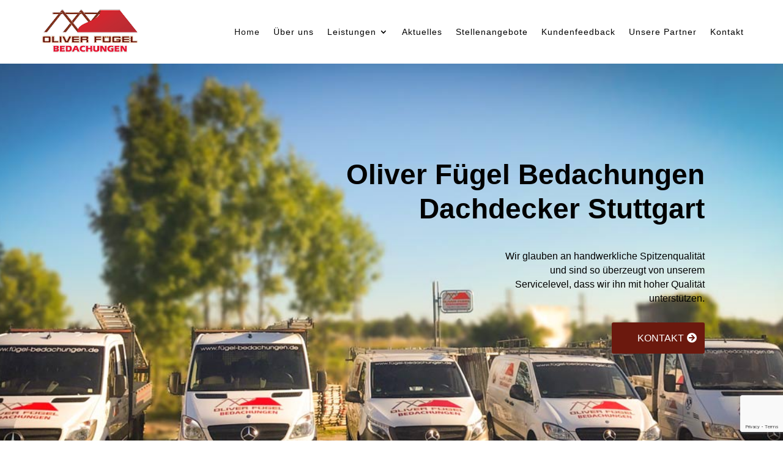

--- FILE ---
content_type: text/html; charset=utf-8
request_url: https://www.google.com/recaptcha/api2/anchor?ar=1&k=6LcnBMYUAAAAAFaDPMOOi0PE5Z1EJeZfOEskXgFb&co=aHR0cHM6Ly9mdWVnZWwtYmVkYWNodW5nZW4uZGU6NDQz&hl=en&v=PoyoqOPhxBO7pBk68S4YbpHZ&size=invisible&anchor-ms=20000&execute-ms=30000&cb=z6tzd8ua9ck8
body_size: 48766
content:
<!DOCTYPE HTML><html dir="ltr" lang="en"><head><meta http-equiv="Content-Type" content="text/html; charset=UTF-8">
<meta http-equiv="X-UA-Compatible" content="IE=edge">
<title>reCAPTCHA</title>
<style type="text/css">
/* cyrillic-ext */
@font-face {
  font-family: 'Roboto';
  font-style: normal;
  font-weight: 400;
  font-stretch: 100%;
  src: url(//fonts.gstatic.com/s/roboto/v48/KFO7CnqEu92Fr1ME7kSn66aGLdTylUAMa3GUBHMdazTgWw.woff2) format('woff2');
  unicode-range: U+0460-052F, U+1C80-1C8A, U+20B4, U+2DE0-2DFF, U+A640-A69F, U+FE2E-FE2F;
}
/* cyrillic */
@font-face {
  font-family: 'Roboto';
  font-style: normal;
  font-weight: 400;
  font-stretch: 100%;
  src: url(//fonts.gstatic.com/s/roboto/v48/KFO7CnqEu92Fr1ME7kSn66aGLdTylUAMa3iUBHMdazTgWw.woff2) format('woff2');
  unicode-range: U+0301, U+0400-045F, U+0490-0491, U+04B0-04B1, U+2116;
}
/* greek-ext */
@font-face {
  font-family: 'Roboto';
  font-style: normal;
  font-weight: 400;
  font-stretch: 100%;
  src: url(//fonts.gstatic.com/s/roboto/v48/KFO7CnqEu92Fr1ME7kSn66aGLdTylUAMa3CUBHMdazTgWw.woff2) format('woff2');
  unicode-range: U+1F00-1FFF;
}
/* greek */
@font-face {
  font-family: 'Roboto';
  font-style: normal;
  font-weight: 400;
  font-stretch: 100%;
  src: url(//fonts.gstatic.com/s/roboto/v48/KFO7CnqEu92Fr1ME7kSn66aGLdTylUAMa3-UBHMdazTgWw.woff2) format('woff2');
  unicode-range: U+0370-0377, U+037A-037F, U+0384-038A, U+038C, U+038E-03A1, U+03A3-03FF;
}
/* math */
@font-face {
  font-family: 'Roboto';
  font-style: normal;
  font-weight: 400;
  font-stretch: 100%;
  src: url(//fonts.gstatic.com/s/roboto/v48/KFO7CnqEu92Fr1ME7kSn66aGLdTylUAMawCUBHMdazTgWw.woff2) format('woff2');
  unicode-range: U+0302-0303, U+0305, U+0307-0308, U+0310, U+0312, U+0315, U+031A, U+0326-0327, U+032C, U+032F-0330, U+0332-0333, U+0338, U+033A, U+0346, U+034D, U+0391-03A1, U+03A3-03A9, U+03B1-03C9, U+03D1, U+03D5-03D6, U+03F0-03F1, U+03F4-03F5, U+2016-2017, U+2034-2038, U+203C, U+2040, U+2043, U+2047, U+2050, U+2057, U+205F, U+2070-2071, U+2074-208E, U+2090-209C, U+20D0-20DC, U+20E1, U+20E5-20EF, U+2100-2112, U+2114-2115, U+2117-2121, U+2123-214F, U+2190, U+2192, U+2194-21AE, U+21B0-21E5, U+21F1-21F2, U+21F4-2211, U+2213-2214, U+2216-22FF, U+2308-230B, U+2310, U+2319, U+231C-2321, U+2336-237A, U+237C, U+2395, U+239B-23B7, U+23D0, U+23DC-23E1, U+2474-2475, U+25AF, U+25B3, U+25B7, U+25BD, U+25C1, U+25CA, U+25CC, U+25FB, U+266D-266F, U+27C0-27FF, U+2900-2AFF, U+2B0E-2B11, U+2B30-2B4C, U+2BFE, U+3030, U+FF5B, U+FF5D, U+1D400-1D7FF, U+1EE00-1EEFF;
}
/* symbols */
@font-face {
  font-family: 'Roboto';
  font-style: normal;
  font-weight: 400;
  font-stretch: 100%;
  src: url(//fonts.gstatic.com/s/roboto/v48/KFO7CnqEu92Fr1ME7kSn66aGLdTylUAMaxKUBHMdazTgWw.woff2) format('woff2');
  unicode-range: U+0001-000C, U+000E-001F, U+007F-009F, U+20DD-20E0, U+20E2-20E4, U+2150-218F, U+2190, U+2192, U+2194-2199, U+21AF, U+21E6-21F0, U+21F3, U+2218-2219, U+2299, U+22C4-22C6, U+2300-243F, U+2440-244A, U+2460-24FF, U+25A0-27BF, U+2800-28FF, U+2921-2922, U+2981, U+29BF, U+29EB, U+2B00-2BFF, U+4DC0-4DFF, U+FFF9-FFFB, U+10140-1018E, U+10190-1019C, U+101A0, U+101D0-101FD, U+102E0-102FB, U+10E60-10E7E, U+1D2C0-1D2D3, U+1D2E0-1D37F, U+1F000-1F0FF, U+1F100-1F1AD, U+1F1E6-1F1FF, U+1F30D-1F30F, U+1F315, U+1F31C, U+1F31E, U+1F320-1F32C, U+1F336, U+1F378, U+1F37D, U+1F382, U+1F393-1F39F, U+1F3A7-1F3A8, U+1F3AC-1F3AF, U+1F3C2, U+1F3C4-1F3C6, U+1F3CA-1F3CE, U+1F3D4-1F3E0, U+1F3ED, U+1F3F1-1F3F3, U+1F3F5-1F3F7, U+1F408, U+1F415, U+1F41F, U+1F426, U+1F43F, U+1F441-1F442, U+1F444, U+1F446-1F449, U+1F44C-1F44E, U+1F453, U+1F46A, U+1F47D, U+1F4A3, U+1F4B0, U+1F4B3, U+1F4B9, U+1F4BB, U+1F4BF, U+1F4C8-1F4CB, U+1F4D6, U+1F4DA, U+1F4DF, U+1F4E3-1F4E6, U+1F4EA-1F4ED, U+1F4F7, U+1F4F9-1F4FB, U+1F4FD-1F4FE, U+1F503, U+1F507-1F50B, U+1F50D, U+1F512-1F513, U+1F53E-1F54A, U+1F54F-1F5FA, U+1F610, U+1F650-1F67F, U+1F687, U+1F68D, U+1F691, U+1F694, U+1F698, U+1F6AD, U+1F6B2, U+1F6B9-1F6BA, U+1F6BC, U+1F6C6-1F6CF, U+1F6D3-1F6D7, U+1F6E0-1F6EA, U+1F6F0-1F6F3, U+1F6F7-1F6FC, U+1F700-1F7FF, U+1F800-1F80B, U+1F810-1F847, U+1F850-1F859, U+1F860-1F887, U+1F890-1F8AD, U+1F8B0-1F8BB, U+1F8C0-1F8C1, U+1F900-1F90B, U+1F93B, U+1F946, U+1F984, U+1F996, U+1F9E9, U+1FA00-1FA6F, U+1FA70-1FA7C, U+1FA80-1FA89, U+1FA8F-1FAC6, U+1FACE-1FADC, U+1FADF-1FAE9, U+1FAF0-1FAF8, U+1FB00-1FBFF;
}
/* vietnamese */
@font-face {
  font-family: 'Roboto';
  font-style: normal;
  font-weight: 400;
  font-stretch: 100%;
  src: url(//fonts.gstatic.com/s/roboto/v48/KFO7CnqEu92Fr1ME7kSn66aGLdTylUAMa3OUBHMdazTgWw.woff2) format('woff2');
  unicode-range: U+0102-0103, U+0110-0111, U+0128-0129, U+0168-0169, U+01A0-01A1, U+01AF-01B0, U+0300-0301, U+0303-0304, U+0308-0309, U+0323, U+0329, U+1EA0-1EF9, U+20AB;
}
/* latin-ext */
@font-face {
  font-family: 'Roboto';
  font-style: normal;
  font-weight: 400;
  font-stretch: 100%;
  src: url(//fonts.gstatic.com/s/roboto/v48/KFO7CnqEu92Fr1ME7kSn66aGLdTylUAMa3KUBHMdazTgWw.woff2) format('woff2');
  unicode-range: U+0100-02BA, U+02BD-02C5, U+02C7-02CC, U+02CE-02D7, U+02DD-02FF, U+0304, U+0308, U+0329, U+1D00-1DBF, U+1E00-1E9F, U+1EF2-1EFF, U+2020, U+20A0-20AB, U+20AD-20C0, U+2113, U+2C60-2C7F, U+A720-A7FF;
}
/* latin */
@font-face {
  font-family: 'Roboto';
  font-style: normal;
  font-weight: 400;
  font-stretch: 100%;
  src: url(//fonts.gstatic.com/s/roboto/v48/KFO7CnqEu92Fr1ME7kSn66aGLdTylUAMa3yUBHMdazQ.woff2) format('woff2');
  unicode-range: U+0000-00FF, U+0131, U+0152-0153, U+02BB-02BC, U+02C6, U+02DA, U+02DC, U+0304, U+0308, U+0329, U+2000-206F, U+20AC, U+2122, U+2191, U+2193, U+2212, U+2215, U+FEFF, U+FFFD;
}
/* cyrillic-ext */
@font-face {
  font-family: 'Roboto';
  font-style: normal;
  font-weight: 500;
  font-stretch: 100%;
  src: url(//fonts.gstatic.com/s/roboto/v48/KFO7CnqEu92Fr1ME7kSn66aGLdTylUAMa3GUBHMdazTgWw.woff2) format('woff2');
  unicode-range: U+0460-052F, U+1C80-1C8A, U+20B4, U+2DE0-2DFF, U+A640-A69F, U+FE2E-FE2F;
}
/* cyrillic */
@font-face {
  font-family: 'Roboto';
  font-style: normal;
  font-weight: 500;
  font-stretch: 100%;
  src: url(//fonts.gstatic.com/s/roboto/v48/KFO7CnqEu92Fr1ME7kSn66aGLdTylUAMa3iUBHMdazTgWw.woff2) format('woff2');
  unicode-range: U+0301, U+0400-045F, U+0490-0491, U+04B0-04B1, U+2116;
}
/* greek-ext */
@font-face {
  font-family: 'Roboto';
  font-style: normal;
  font-weight: 500;
  font-stretch: 100%;
  src: url(//fonts.gstatic.com/s/roboto/v48/KFO7CnqEu92Fr1ME7kSn66aGLdTylUAMa3CUBHMdazTgWw.woff2) format('woff2');
  unicode-range: U+1F00-1FFF;
}
/* greek */
@font-face {
  font-family: 'Roboto';
  font-style: normal;
  font-weight: 500;
  font-stretch: 100%;
  src: url(//fonts.gstatic.com/s/roboto/v48/KFO7CnqEu92Fr1ME7kSn66aGLdTylUAMa3-UBHMdazTgWw.woff2) format('woff2');
  unicode-range: U+0370-0377, U+037A-037F, U+0384-038A, U+038C, U+038E-03A1, U+03A3-03FF;
}
/* math */
@font-face {
  font-family: 'Roboto';
  font-style: normal;
  font-weight: 500;
  font-stretch: 100%;
  src: url(//fonts.gstatic.com/s/roboto/v48/KFO7CnqEu92Fr1ME7kSn66aGLdTylUAMawCUBHMdazTgWw.woff2) format('woff2');
  unicode-range: U+0302-0303, U+0305, U+0307-0308, U+0310, U+0312, U+0315, U+031A, U+0326-0327, U+032C, U+032F-0330, U+0332-0333, U+0338, U+033A, U+0346, U+034D, U+0391-03A1, U+03A3-03A9, U+03B1-03C9, U+03D1, U+03D5-03D6, U+03F0-03F1, U+03F4-03F5, U+2016-2017, U+2034-2038, U+203C, U+2040, U+2043, U+2047, U+2050, U+2057, U+205F, U+2070-2071, U+2074-208E, U+2090-209C, U+20D0-20DC, U+20E1, U+20E5-20EF, U+2100-2112, U+2114-2115, U+2117-2121, U+2123-214F, U+2190, U+2192, U+2194-21AE, U+21B0-21E5, U+21F1-21F2, U+21F4-2211, U+2213-2214, U+2216-22FF, U+2308-230B, U+2310, U+2319, U+231C-2321, U+2336-237A, U+237C, U+2395, U+239B-23B7, U+23D0, U+23DC-23E1, U+2474-2475, U+25AF, U+25B3, U+25B7, U+25BD, U+25C1, U+25CA, U+25CC, U+25FB, U+266D-266F, U+27C0-27FF, U+2900-2AFF, U+2B0E-2B11, U+2B30-2B4C, U+2BFE, U+3030, U+FF5B, U+FF5D, U+1D400-1D7FF, U+1EE00-1EEFF;
}
/* symbols */
@font-face {
  font-family: 'Roboto';
  font-style: normal;
  font-weight: 500;
  font-stretch: 100%;
  src: url(//fonts.gstatic.com/s/roboto/v48/KFO7CnqEu92Fr1ME7kSn66aGLdTylUAMaxKUBHMdazTgWw.woff2) format('woff2');
  unicode-range: U+0001-000C, U+000E-001F, U+007F-009F, U+20DD-20E0, U+20E2-20E4, U+2150-218F, U+2190, U+2192, U+2194-2199, U+21AF, U+21E6-21F0, U+21F3, U+2218-2219, U+2299, U+22C4-22C6, U+2300-243F, U+2440-244A, U+2460-24FF, U+25A0-27BF, U+2800-28FF, U+2921-2922, U+2981, U+29BF, U+29EB, U+2B00-2BFF, U+4DC0-4DFF, U+FFF9-FFFB, U+10140-1018E, U+10190-1019C, U+101A0, U+101D0-101FD, U+102E0-102FB, U+10E60-10E7E, U+1D2C0-1D2D3, U+1D2E0-1D37F, U+1F000-1F0FF, U+1F100-1F1AD, U+1F1E6-1F1FF, U+1F30D-1F30F, U+1F315, U+1F31C, U+1F31E, U+1F320-1F32C, U+1F336, U+1F378, U+1F37D, U+1F382, U+1F393-1F39F, U+1F3A7-1F3A8, U+1F3AC-1F3AF, U+1F3C2, U+1F3C4-1F3C6, U+1F3CA-1F3CE, U+1F3D4-1F3E0, U+1F3ED, U+1F3F1-1F3F3, U+1F3F5-1F3F7, U+1F408, U+1F415, U+1F41F, U+1F426, U+1F43F, U+1F441-1F442, U+1F444, U+1F446-1F449, U+1F44C-1F44E, U+1F453, U+1F46A, U+1F47D, U+1F4A3, U+1F4B0, U+1F4B3, U+1F4B9, U+1F4BB, U+1F4BF, U+1F4C8-1F4CB, U+1F4D6, U+1F4DA, U+1F4DF, U+1F4E3-1F4E6, U+1F4EA-1F4ED, U+1F4F7, U+1F4F9-1F4FB, U+1F4FD-1F4FE, U+1F503, U+1F507-1F50B, U+1F50D, U+1F512-1F513, U+1F53E-1F54A, U+1F54F-1F5FA, U+1F610, U+1F650-1F67F, U+1F687, U+1F68D, U+1F691, U+1F694, U+1F698, U+1F6AD, U+1F6B2, U+1F6B9-1F6BA, U+1F6BC, U+1F6C6-1F6CF, U+1F6D3-1F6D7, U+1F6E0-1F6EA, U+1F6F0-1F6F3, U+1F6F7-1F6FC, U+1F700-1F7FF, U+1F800-1F80B, U+1F810-1F847, U+1F850-1F859, U+1F860-1F887, U+1F890-1F8AD, U+1F8B0-1F8BB, U+1F8C0-1F8C1, U+1F900-1F90B, U+1F93B, U+1F946, U+1F984, U+1F996, U+1F9E9, U+1FA00-1FA6F, U+1FA70-1FA7C, U+1FA80-1FA89, U+1FA8F-1FAC6, U+1FACE-1FADC, U+1FADF-1FAE9, U+1FAF0-1FAF8, U+1FB00-1FBFF;
}
/* vietnamese */
@font-face {
  font-family: 'Roboto';
  font-style: normal;
  font-weight: 500;
  font-stretch: 100%;
  src: url(//fonts.gstatic.com/s/roboto/v48/KFO7CnqEu92Fr1ME7kSn66aGLdTylUAMa3OUBHMdazTgWw.woff2) format('woff2');
  unicode-range: U+0102-0103, U+0110-0111, U+0128-0129, U+0168-0169, U+01A0-01A1, U+01AF-01B0, U+0300-0301, U+0303-0304, U+0308-0309, U+0323, U+0329, U+1EA0-1EF9, U+20AB;
}
/* latin-ext */
@font-face {
  font-family: 'Roboto';
  font-style: normal;
  font-weight: 500;
  font-stretch: 100%;
  src: url(//fonts.gstatic.com/s/roboto/v48/KFO7CnqEu92Fr1ME7kSn66aGLdTylUAMa3KUBHMdazTgWw.woff2) format('woff2');
  unicode-range: U+0100-02BA, U+02BD-02C5, U+02C7-02CC, U+02CE-02D7, U+02DD-02FF, U+0304, U+0308, U+0329, U+1D00-1DBF, U+1E00-1E9F, U+1EF2-1EFF, U+2020, U+20A0-20AB, U+20AD-20C0, U+2113, U+2C60-2C7F, U+A720-A7FF;
}
/* latin */
@font-face {
  font-family: 'Roboto';
  font-style: normal;
  font-weight: 500;
  font-stretch: 100%;
  src: url(//fonts.gstatic.com/s/roboto/v48/KFO7CnqEu92Fr1ME7kSn66aGLdTylUAMa3yUBHMdazQ.woff2) format('woff2');
  unicode-range: U+0000-00FF, U+0131, U+0152-0153, U+02BB-02BC, U+02C6, U+02DA, U+02DC, U+0304, U+0308, U+0329, U+2000-206F, U+20AC, U+2122, U+2191, U+2193, U+2212, U+2215, U+FEFF, U+FFFD;
}
/* cyrillic-ext */
@font-face {
  font-family: 'Roboto';
  font-style: normal;
  font-weight: 900;
  font-stretch: 100%;
  src: url(//fonts.gstatic.com/s/roboto/v48/KFO7CnqEu92Fr1ME7kSn66aGLdTylUAMa3GUBHMdazTgWw.woff2) format('woff2');
  unicode-range: U+0460-052F, U+1C80-1C8A, U+20B4, U+2DE0-2DFF, U+A640-A69F, U+FE2E-FE2F;
}
/* cyrillic */
@font-face {
  font-family: 'Roboto';
  font-style: normal;
  font-weight: 900;
  font-stretch: 100%;
  src: url(//fonts.gstatic.com/s/roboto/v48/KFO7CnqEu92Fr1ME7kSn66aGLdTylUAMa3iUBHMdazTgWw.woff2) format('woff2');
  unicode-range: U+0301, U+0400-045F, U+0490-0491, U+04B0-04B1, U+2116;
}
/* greek-ext */
@font-face {
  font-family: 'Roboto';
  font-style: normal;
  font-weight: 900;
  font-stretch: 100%;
  src: url(//fonts.gstatic.com/s/roboto/v48/KFO7CnqEu92Fr1ME7kSn66aGLdTylUAMa3CUBHMdazTgWw.woff2) format('woff2');
  unicode-range: U+1F00-1FFF;
}
/* greek */
@font-face {
  font-family: 'Roboto';
  font-style: normal;
  font-weight: 900;
  font-stretch: 100%;
  src: url(//fonts.gstatic.com/s/roboto/v48/KFO7CnqEu92Fr1ME7kSn66aGLdTylUAMa3-UBHMdazTgWw.woff2) format('woff2');
  unicode-range: U+0370-0377, U+037A-037F, U+0384-038A, U+038C, U+038E-03A1, U+03A3-03FF;
}
/* math */
@font-face {
  font-family: 'Roboto';
  font-style: normal;
  font-weight: 900;
  font-stretch: 100%;
  src: url(//fonts.gstatic.com/s/roboto/v48/KFO7CnqEu92Fr1ME7kSn66aGLdTylUAMawCUBHMdazTgWw.woff2) format('woff2');
  unicode-range: U+0302-0303, U+0305, U+0307-0308, U+0310, U+0312, U+0315, U+031A, U+0326-0327, U+032C, U+032F-0330, U+0332-0333, U+0338, U+033A, U+0346, U+034D, U+0391-03A1, U+03A3-03A9, U+03B1-03C9, U+03D1, U+03D5-03D6, U+03F0-03F1, U+03F4-03F5, U+2016-2017, U+2034-2038, U+203C, U+2040, U+2043, U+2047, U+2050, U+2057, U+205F, U+2070-2071, U+2074-208E, U+2090-209C, U+20D0-20DC, U+20E1, U+20E5-20EF, U+2100-2112, U+2114-2115, U+2117-2121, U+2123-214F, U+2190, U+2192, U+2194-21AE, U+21B0-21E5, U+21F1-21F2, U+21F4-2211, U+2213-2214, U+2216-22FF, U+2308-230B, U+2310, U+2319, U+231C-2321, U+2336-237A, U+237C, U+2395, U+239B-23B7, U+23D0, U+23DC-23E1, U+2474-2475, U+25AF, U+25B3, U+25B7, U+25BD, U+25C1, U+25CA, U+25CC, U+25FB, U+266D-266F, U+27C0-27FF, U+2900-2AFF, U+2B0E-2B11, U+2B30-2B4C, U+2BFE, U+3030, U+FF5B, U+FF5D, U+1D400-1D7FF, U+1EE00-1EEFF;
}
/* symbols */
@font-face {
  font-family: 'Roboto';
  font-style: normal;
  font-weight: 900;
  font-stretch: 100%;
  src: url(//fonts.gstatic.com/s/roboto/v48/KFO7CnqEu92Fr1ME7kSn66aGLdTylUAMaxKUBHMdazTgWw.woff2) format('woff2');
  unicode-range: U+0001-000C, U+000E-001F, U+007F-009F, U+20DD-20E0, U+20E2-20E4, U+2150-218F, U+2190, U+2192, U+2194-2199, U+21AF, U+21E6-21F0, U+21F3, U+2218-2219, U+2299, U+22C4-22C6, U+2300-243F, U+2440-244A, U+2460-24FF, U+25A0-27BF, U+2800-28FF, U+2921-2922, U+2981, U+29BF, U+29EB, U+2B00-2BFF, U+4DC0-4DFF, U+FFF9-FFFB, U+10140-1018E, U+10190-1019C, U+101A0, U+101D0-101FD, U+102E0-102FB, U+10E60-10E7E, U+1D2C0-1D2D3, U+1D2E0-1D37F, U+1F000-1F0FF, U+1F100-1F1AD, U+1F1E6-1F1FF, U+1F30D-1F30F, U+1F315, U+1F31C, U+1F31E, U+1F320-1F32C, U+1F336, U+1F378, U+1F37D, U+1F382, U+1F393-1F39F, U+1F3A7-1F3A8, U+1F3AC-1F3AF, U+1F3C2, U+1F3C4-1F3C6, U+1F3CA-1F3CE, U+1F3D4-1F3E0, U+1F3ED, U+1F3F1-1F3F3, U+1F3F5-1F3F7, U+1F408, U+1F415, U+1F41F, U+1F426, U+1F43F, U+1F441-1F442, U+1F444, U+1F446-1F449, U+1F44C-1F44E, U+1F453, U+1F46A, U+1F47D, U+1F4A3, U+1F4B0, U+1F4B3, U+1F4B9, U+1F4BB, U+1F4BF, U+1F4C8-1F4CB, U+1F4D6, U+1F4DA, U+1F4DF, U+1F4E3-1F4E6, U+1F4EA-1F4ED, U+1F4F7, U+1F4F9-1F4FB, U+1F4FD-1F4FE, U+1F503, U+1F507-1F50B, U+1F50D, U+1F512-1F513, U+1F53E-1F54A, U+1F54F-1F5FA, U+1F610, U+1F650-1F67F, U+1F687, U+1F68D, U+1F691, U+1F694, U+1F698, U+1F6AD, U+1F6B2, U+1F6B9-1F6BA, U+1F6BC, U+1F6C6-1F6CF, U+1F6D3-1F6D7, U+1F6E0-1F6EA, U+1F6F0-1F6F3, U+1F6F7-1F6FC, U+1F700-1F7FF, U+1F800-1F80B, U+1F810-1F847, U+1F850-1F859, U+1F860-1F887, U+1F890-1F8AD, U+1F8B0-1F8BB, U+1F8C0-1F8C1, U+1F900-1F90B, U+1F93B, U+1F946, U+1F984, U+1F996, U+1F9E9, U+1FA00-1FA6F, U+1FA70-1FA7C, U+1FA80-1FA89, U+1FA8F-1FAC6, U+1FACE-1FADC, U+1FADF-1FAE9, U+1FAF0-1FAF8, U+1FB00-1FBFF;
}
/* vietnamese */
@font-face {
  font-family: 'Roboto';
  font-style: normal;
  font-weight: 900;
  font-stretch: 100%;
  src: url(//fonts.gstatic.com/s/roboto/v48/KFO7CnqEu92Fr1ME7kSn66aGLdTylUAMa3OUBHMdazTgWw.woff2) format('woff2');
  unicode-range: U+0102-0103, U+0110-0111, U+0128-0129, U+0168-0169, U+01A0-01A1, U+01AF-01B0, U+0300-0301, U+0303-0304, U+0308-0309, U+0323, U+0329, U+1EA0-1EF9, U+20AB;
}
/* latin-ext */
@font-face {
  font-family: 'Roboto';
  font-style: normal;
  font-weight: 900;
  font-stretch: 100%;
  src: url(//fonts.gstatic.com/s/roboto/v48/KFO7CnqEu92Fr1ME7kSn66aGLdTylUAMa3KUBHMdazTgWw.woff2) format('woff2');
  unicode-range: U+0100-02BA, U+02BD-02C5, U+02C7-02CC, U+02CE-02D7, U+02DD-02FF, U+0304, U+0308, U+0329, U+1D00-1DBF, U+1E00-1E9F, U+1EF2-1EFF, U+2020, U+20A0-20AB, U+20AD-20C0, U+2113, U+2C60-2C7F, U+A720-A7FF;
}
/* latin */
@font-face {
  font-family: 'Roboto';
  font-style: normal;
  font-weight: 900;
  font-stretch: 100%;
  src: url(//fonts.gstatic.com/s/roboto/v48/KFO7CnqEu92Fr1ME7kSn66aGLdTylUAMa3yUBHMdazQ.woff2) format('woff2');
  unicode-range: U+0000-00FF, U+0131, U+0152-0153, U+02BB-02BC, U+02C6, U+02DA, U+02DC, U+0304, U+0308, U+0329, U+2000-206F, U+20AC, U+2122, U+2191, U+2193, U+2212, U+2215, U+FEFF, U+FFFD;
}

</style>
<link rel="stylesheet" type="text/css" href="https://www.gstatic.com/recaptcha/releases/PoyoqOPhxBO7pBk68S4YbpHZ/styles__ltr.css">
<script nonce="vGUwB-Ahb0l6lWYo9-Mvpw" type="text/javascript">window['__recaptcha_api'] = 'https://www.google.com/recaptcha/api2/';</script>
<script type="text/javascript" src="https://www.gstatic.com/recaptcha/releases/PoyoqOPhxBO7pBk68S4YbpHZ/recaptcha__en.js" nonce="vGUwB-Ahb0l6lWYo9-Mvpw">
      
    </script></head>
<body><div id="rc-anchor-alert" class="rc-anchor-alert"></div>
<input type="hidden" id="recaptcha-token" value="[base64]">
<script type="text/javascript" nonce="vGUwB-Ahb0l6lWYo9-Mvpw">
      recaptcha.anchor.Main.init("[\x22ainput\x22,[\x22bgdata\x22,\x22\x22,\[base64]/[base64]/[base64]/bmV3IHJbeF0oY1swXSk6RT09Mj9uZXcgclt4XShjWzBdLGNbMV0pOkU9PTM/bmV3IHJbeF0oY1swXSxjWzFdLGNbMl0pOkU9PTQ/[base64]/[base64]/[base64]/[base64]/[base64]/[base64]/[base64]/[base64]\x22,\[base64]\x22,\x22w4PDiD93w6DCtiLCmTVNfTXCgsOUVEvCmMO5WMOzwr03wpnCkU9zwoASw5NYw6HCpsOoT3/Ch8Kbw4vDhDvDr8O9w4vDgMKXTsKRw7fDjhApOsOBw6xjFlwlwprDizHDgzcJN2rClBnChVhAPsOhJwEywpgVw6tdwovCgQfDmgPClcOcaE10d8O/[base64]/DizdjbxLCjW/DpsKSPSTDjVZ0w4zCg8ODw5nCgHVpw5NfEEHCuAFHw57DhcOzHMO4QAktCUzCqjvCu8Ofwo/DkcOnwrDDusOPwoNEw6vCosOweA4iwpxzwr/Cp3zDrsOyw5ZyesO7w7E4MsKew7tYw5cLPlHDm8KMHsOkX8O3wqfDu8OnwpFucnIaw7LDrkNXUnTCosODJR9Qwr7Dn8KwwpUhVcOlCnNZE8KhAMOiwqnCrcKhHsKEwr3DqcKsYcKGLMOyTw9Rw7QaUD4BTcOHIUR/[base64]/DjMOHWsKcTcORw7LDm8OPElIRwoMcO8KtE8Oaw6nDlMKfFCZ5e8KaccO8w58ywqrDrMODJMK8esK+LHXDnsKMwqJKYsK6LSRtGcOWw7lYwosYacOtBMO+wphTwqMiw4TDnMOKYTbDgsOOwrcPJwPDnsOiAsO3UU/Cp23ClsOnYU8tHMKoBcKcHDoJfMOLAcOHb8KoJ8O5MRYXC38xSsOwKxgfXCjDo0ZJw5dEWQhBXcO9eknCo1tQw75rw7Rvdmpnw77CjsKwbk1cwolcw7V/w5LDqQTDmUvDuMKIeBrCl0DCncOiL8Kvw6YWcMKhKQPDlMKSw6XDgkvDhGvDt2ocwo7Ci0vDjcOjf8ObXyl/[base64]/CpMOwFyUGC8K2wo/CgB08TVA9N8K1PcKRRETCokbClcOqewbCtMKOAsOGesKXw6Y8MMONUMO1IyFYPsKEwpVgUmHDrsO6ccOqN8OCdTPDusOrwp7CmcOoBE/[base64]/CvTLDrMO/[base64]/[base64]/dcKrMWvDtgLDl8KBwo8IPMOAw5/DpyXDhsKMeMOhOcKDwoETNzxfwp9cwqvCi8OEwpVEw5JYHUUkDTjCgsKhSMKDw43CisKZw5R/wp4jC8K9CH/CkcKbw4/ChcORwoYjGMKkXw/CqMKhwrHDt1ZVG8KmAAHDgFrCl8OQCGsaw5hoLsOZwrzCrkZfDFhqwpXCvSvDn8Klw4TCkQHCs8O/Ox3DpHIew6V6w5nCsXbDhMO2wq7CpMKuRGwpKcOmeE4cw6fDncOYSCcCw4kRwp/[base64]/w5fChyh/[base64]/[base64]/w4gMwqHCosK9WsOKMjnDtsOnw67DjcObE8KBZSnClzNhfsKVcG14w6bCiw/DtcKdw41oBEZbw5E1w7LDicO8wpTDicOyw7AHDMKDw4liwpbCt8O7EsKLw7IjVnnCqSrCnsOfwoPDmikNwpJpesOEwqLDjMOzW8OAw7wpw47CrVQyGiIEPXYzJHzCucOKw6xEVG/Dn8O9MwfCuVdIwq3DnsK2wo3DiMKUaFhyDCNfHXJLSnjDosOSIDEbwqnDgBLDucO0JCNcwpATw4gAwofCp8OTw7x7bgcNJcOzOjAcw6lYZMKbPkTChcKyw4EXwovDpcK2NsK8wo3CrRHCnEdOw5HDosOXw6TCsw7DssOZw4LCk8O/[base64]/[base64]/CvcK6YkM1w493w7ZdMMOvcEl8w5/[base64]/Dh8O5wrRkdHwWSsOwbBDCgcONLijDscO+w5tiwp4rKsO2w7tAfcO9cCRRSsOVwr3DlAJowrHCp0jDuSnCl1/DgcO/[base64]/DlcK1CcK7wobCkVZyw4DCv0YlwrVzw6ASw4QkTsONZMOpw7Y6NcObwqE4ZjwQwox1Fkllw4geZcOKwqnDkVTDscK2wrTCtxzCvjjCk8OCSsOQesKKwo49w6gpNcKLwrolbsKawp0uw4vDhC/DnV8sXSLDpCZlHcKAwqPCi8OSU1/Ct19twok2w4M5wofCsgsjekjDkMOqwqEowrjDmsKPw5dmTlFBw5DDusOjw4jDnMKbwqNNasKiw7/DisKGa8OVKMOsCzYVBcOsw5HCgiUPwqPDmnZ3w4xYw6LCvCRSQ8KrHMK8bcOiSMOxwoYpJ8OAOATDkcOyFMKWwooPeHXCi8Ogw4/[base64]/CpMK2McKuw4/[base64]/[base64]/[base64]/Y8KbfcKGQMO3w40BwoTCvxU0HsKMBcO/[base64]/DnsK2wpPCoMO4wql2w5xTIgnChWDCgxXDnMOLwqrDpQ8vw4VleQEVw4TCsSnDrBA9DkjCq0ZzwpHDr1jCtsKWwpHCsQXCrMOHw49cw6AQwoVUwqDDvMOpw5jChzx1Tz9eZCI/[base64]/CtsOIQSfCkkTDhcKjYcOWe0PDrMOJQDItYE0BcGJxwrHCs0jCpAJew6jCjgjCgEhQKMKwwofDsk/Dsmotw4bCnsOuPBXDpMOLccOMfg0yUivCvjhGwrgKw6bDmwHCrAUpwrrCr8K3bcKdO8Ozw4rDh8KVw4tbKMOsHMKhBHLCjVvCm2EKK3jCjMOhwoN7an4iwrrDrF8aID/CuE1CB8KxeQpSwobChnLCmXUtwrl9wqxTGhHDr8KcHQsqCDl/w7/DpBhqwrTDrsKgVWPDvcKSw6nDlE3DlkPCp8KLwqbCu8Kpw4cTMsKlwprCk0zCt3LCgETChH5PwpRhw6zDqxvDqTI8JcKiUsK8w6Vqw75uNyTCrxckwq8MHcK4HAZZw4EFwqhbw55Dw5bCn8O8w6/Ds8OTwr0yw50uw4zDt8KNByXClMO6asOawrVwFsKnDx9rw7Z0w5jDlMK8b1c7w7IBw7HDh0law61+JgFlZsKxPgHCvsOJwoDCsT/Cn0QxB3gaIcOFVsOawp/CuD92cgDCk8O1GMO/AHFrCVl8w7LCkFI0IHEgw67Dr8Oew5V7wrrDuT40Sx8pw5HDhCtJwoXDhcKTw6E8w4JzNlDCqMKVRsOuw6p/FcKow4oLdgHDpsO/R8OPf8OhfBHCl03CgR/DrmDDpsO6BMK+DsOcDlvDnjnDpxfDhMKawpvCt8K/w7UfTMO4w51EMSPDl1fCnFXCtV3DshUYWHfDtsKdw6PDjcKWwoXCmV14bk7CkRlfd8Kkw6TCjcKjwobCqDnDqksKeHxVLyxcAV/DqmzDisKBwpjCpsO7EMO2wpLDssKEVmLDkU/DrHHDkcOeO8OAwo/CuMOiw6DDusK3DDtOwoRFwprDkQhIwrrCucOmwpM4w6ZpwqzCpMKfSnnDsVfCosOCwo81w7cVZ8KewobDi3DDqsOGw5zDoMOhdRLDo8KJw5vCiC/[base64]/[base64]/CrcOLw5AoXk8JwoMXworCm0fCgBLDmx4ZeMOKE8Oww6FDKsKNw5VPaHTDkENvwrnDriTDjEtdUE/[base64]/acOtWcOpwr/DiMKzKlbCtzxTMVUZwoYncMOOXQNvQcOqwqnCp8OjwpRGPsOyw7nDhCAnwobDm8OWw6XDvsKxwrlfw5TCrH7DpTjCgMKSwrfCnsOmw43CrcOKw5PCuMKRWmsEH8KPw51nwqw/T2bCjGXCmsKdwpTDhsOQOcKfwp/CsMOaBVEIYAwvcMKGQ8OYwofDsmHCiUEWwpLCjcOHw5nDizvDnlzDgRzDsn3CoWgow6Qtwo02w7pbwrTDojM3w6hew5LCh8OLaMKwwocOKMKSw67DnX/CuUt3cnhYAcO9Y0XCo8Kmw494XA/CqMKeNMO4ExB1wqlkQXU/Ah40wrFKR3kNwoUvw5x4HMOBw5VMQ8O9wpnCr3l2Y8KGwqTClsO/QcOiY8O6KA7DusKswpkUw69xwplVQsOCw6pmw7nCg8KdH8KpK1/Co8KzwpLDtsKIbsOJDMO1w54Twr8cT0cSwoLDrMOYw5rCuTTDh8OFwqNnw6/DiELCugFJeMODwoTDhh9ucHbCokJqKMOuJsO5WsKSGwnDohcLw7LCusOgChXDvW4QI8O3e8KZwoklY0XDpiUTwqfCkxx6wp/Dnyo8U8KkasO5H3vDqcOxwqfDqDnDuEMsCcOYw5PDmcOvKxzCk8KKLcOywrMCfWfCgH5zw6bCsnsKwpM0wrBiwoPDqsK/[base64]/w5bDusOPwrEdwoQZFyQeZT/[base64]/[base64]/DlSJzGcKlVCTCpQ/[base64]/CnsKxaMOkd1RMw63DnGPCggorWMOjw5h8b8OWXlBNwq0cJ8OkVsOxXcOTDRw2w5p1wonDqcO8w6fDocOgwqZuwr3Dg8KqU8OPS8OBEVHCn0nCk0HCqld+woLDqcKJw58hwpvCpMKfNsO3wqhzw6DCpsKiw6rDhsK1wpnDoWfCvSTDmUpXJMKABMO3SQx3wqkCwp1Hwo/CvcODIkDCrk8kMsKyHkXDq0YUIsOow5/[base64]/[base64]/[base64]/DgnUpw5wDwo4Ww6PCvsKyw7fDl8O8TsKbEMOzw4hPwqXCr8K7woRPw4DCpSZHHsKgFcOcW1jCtMK2MlHCuMOuw5UMw7p8w4MaDMOhU8KKw4Q6w5TCp3HDucK1wr/DlcO3HzYhwpE9A8OcKcKIQsKaN8O/[base64]/wovCrkLCscOVwprCsMKJw71hcMKpYsKVwqLDkhrCncKzwqsdITcSb2bCtcKtQGYEM8KgeXrCksKrwpTDswVPw7HDoFnCmHPDgABtAMKTwqrCvlhcwqfCtHFlwrLCvUXClMKmLkgQwoPCq8Kmw4nDgn/[base64]/CgVNJKMKCw4U4XCnDkMOJwqPDjcOVw4PCqsOoCsOEOcKWasONRsOmwrVcSMKMeyEFwrDDvEnDtsKMGMOjw7U6S8KlQcOgwq9qw5gSwr7CqcK7cSHDownCsR85wqrCiGXCo8O/[base64]/[base64]/DpMK0wofDgx/[base64]/Du8O2WyDDnWvDicKOX0Ahw7jCg8KrwoTCjMOGwpHDoWMawpPCix/Cp8OnG3odZQ0TwqrCucOiw4/[base64]/[base64]/CmDXDlAIpAcKbw69SwqJOYMK+QcO6woPDpEkzVH1eTkzCg17CvFTDh8Obw5jDmMOQSsOsGkt8wpPDnj8nAcKww4LDkkJuDWvCuRJcwppqFMKbWS/[base64]/DnsKuLAcOHMK2RsOdwoLDuiDDpsKTw6DDkcOMwr7DgVxpCDkhwqM7V3bDucKbw4kpw6cuw4hewpvDscKkbgcaw6Jvw5jCiH/DrMOxG8OFKcOaworDq8KKMF4Wwqs7SnYvKMKHw5jCnyrDt8KSw6kOacKrITESw7rDnXrDjh/[base64]/Dqk5xZ3hzfcK1w78UPMKRJMOncMOlAsO/UUMCwqJfIE7DqcOmwqjDiUDCt1kTw7gAFsO3OsK2wrXDtnUZfMOTw53CkixNw4LDjcOGwph3w5HCk8KUNSvCtsO0RzkIw7TCkcK/[base64]/wp3CmMOVQXDDuRnCn8OqLwnCpsOdwolYKsK+w4kiw4A1BxkjW8K8AEjCmMObw4x6w5fCnsKIw7IUKAjDhk/Clw1pw6cbwqIZcCp9w4BdJgHChhUDw6TDmMKKYxdMwoVSw7IqwobDnEfCnSTCrcOOw7bDvsKIbwFudcKawp/DvgXDlwUZIcOYPcOuw4wKBcOFwpLCksKiw6TDr8OuCi9oZwbDq0rCssOVwoHChDYRw6bCoMOcG1PCosK5QcO6FcOQwrjDvwPCnQtHVlDChmgiwpHCsDBDYMKsG8KEWn7Dg2vCl2QyZMOjAcO+wr3Dg2hpw7TCucKnw49dDS/Do1xAMzzChxQfwoDDlGfCg3jCnBdIw4IIwpHCvH1yI00sVcKsOSoDOMOuwpInwrwiw5Ujw4wYcjbDuAJQB8OhdsKow53Cu8KSw4TCumkgWcOew7M0cMO/I0Idcg0gwq8ywr9SwpXDpMKJFsOYw7nDncOcZjMmKnLDgMOMwpckw5U9wrrCnhvCrcKTwq1Ywp/CvjvCr8OhEzoyPHjDmcOFTDBVw5XDkQLDmsOgw61yLgMOwoYBB8KaVcOsw6sAwq06OcKHwonCncOtGMKtw6BVGD7DvndoMcKgVD/Ckn8jwqDCqGM0w7tCYcKIZF/[base64]/CnsOXY8K4e2oKw4p9wpjDt8Kdw7PCt8KYw4nDgMKDwo1owpFjLAABwoUBTMOhw4nDsT1HMR0NdsOMwrXDhsOfE0jDtUDDigdjGsKswrfDksKAwprCl08wwp3DtsOCdMOxwrYgMQPCtsONQCMHw5nDhg/Dmxd3wplNLBdIcF3ChWjCq8KUWzvDqsKLw4IWW8OLw73Dk8OAw63DncKdw6rCszHCn1fDmcK7eRvDscKYSjPDoMKKwrvDtUHCmsK/HhvDqcKlX8KQw5fCvlDDiVt8w7k9cFPCgMOeTsO9S8OHAsKjSMKtw5wdBgXDtB3Dh8KqRsK2w4jDnVHCi28ZwrzDj8KNwpXDtMK4MAjDmMK3w7MqXUfCn8Kfe2J2cCzDgMOVb0gYbMKTe8KaMsK6wr/Ci8Ohb8KydsO2w555T0zClcKmworCh8OawowRwqHCrGpRI8OoYhbDmcOlDDYRwpUQwqJ0UsOiw5wfw7xNwoXCj0LDi8KPfsKvwo5nwptew6LCih0gw73CskbClsOcw5wpbiZUwqfDl35Fwrx4ecO+w67CulYnw7fDhMKfOMKKIz3CpwjCsnhpwqQrwpJ/KcOjWURVwqrCiMONwrHDqsO6w4DDt8OYK8KgSMKcwqLCk8K5wrjDtcK5CsO0wpgJwqtzYcOxw5rCiMO3woPDm8Ocw53DtyN0wovDs1tiEDTCiCDCuiUlwrXCl8Orb8OJwr7DlMKzw6cXU2bCvB/CssKcwoLDvigHwpZAA8Ojw4DDocO3w7/CusOUJcOZKcKpwoDDjsOBw6fCvinCkWg/w5fCvy/CgkFGw57CnClfwpPDjkRkwoHCrUHDpWvDlsKcL8OcL8KQVsKdw6AxwprDq1bCn8O9w6Ysw4UFMFY6wrZdG1Z9w6JkwpdJw601w7HCk8OzTcOHwonDn8KlAcOmIXxFGsKMNz7DpHfDjhfCh8KIDMOHOMOSwrApw4zChE/CiMOwwpbDh8KlYhlmwp8gw7zDqMKww4d6BmQFBsOScBPCu8OCS2rCpsKpasK2d2vDvT5THMK4w7rChibDrsOQSXoQwo1dw5Qkw6ksC0NBw7ZVw7rDpHxBP8OBfsKdwopFdxsEAUzCsCQJwp/DgE/Dq8KjTk3DgsO6LMK7w5LDpcKlLcORCsKJO07CmsOxGHdbwpANXsKLMMOTwqXDmH8/akvDlzMEw4h+wrlfZgcbEcKCd8Kowq8qw4Usw710c8KHwrZAw4FCZcKWLcK7wrgqw47ClMOJIE5mMyzCkMOzwo7DlMOPw6rDtsOCwr5xEynDrMKgRcKQw4rCmid2YMKJw5ZUBU/[base64]/DoHvDicKaw4J4w7nDmkNfwoDDo8KeIGUbwpjChnHDs1rCl8KgwrrCg2Q9wpl8woDDm8OJFcKcSMOvWnUYI3kJL8OHwqwCwqk2ThdpfcOGciJTCRTCvjJlT8K1MzoCW8KNa2jDglLChEMTw7BNw6zDl8O9w5dPwp/DrR0adRtrwqDDocOrw6/CnUHDlQfDrMOtw61vwr3ClA9TwozDvwnDq8K/woHDtmQDw4d2w61bwrvDvl/DiDDDs1jDqsKPdhfDgsKJwrjDnFQEwpMoB8KJwpxCL8KTBMOqw6LCkMKzGi/DpsK/[base64]/DiS4TTMKww6tPw5Urw5RGLGjCgMKKPVnCucKAKsOhw4rDvSpuw4fCqH8hwpZzwpLDjSvDm8ONwod0U8KXw5DDicOfwoHCrcKnwpcCDhvDlX90ZcOfw6/CicKXw6PDksK3w4DCiMKDCMOfSk7DtsOcwoIYT354PsOVBHnDhcKFw5fCnsKpVMOmw67DnkzDr8KGwrXDvH94w5jDm8K+P8OXFMOxWnl2EcKpYztMKSLCpHBZw6gKPQYjEMO0w7nCnC7Dm2DCi8OlJMKVO8Oqwp/[base64]/CnCN2HMK+wqbCrsKhw7EMRMOtw4bDn8Owwo8kSsOBIyDCpX80wr/CkcOzCWnDgz12w4xxQiRia0TCgMOfXgdUw4gswrsOc25tfxYyw6jDoMOfwqRhwoh9JDECf8O9HxdrA8KcwpzCisO5cMO4ZcO8w6nCusKuLsKYN8KIw7Y4wqQTwoHCgMK0w4Q/wo9nw5/[base64]/Dl8KUwpvDu3d/wqpJwqMuw6HDlsKaQsKTw7clIMO0e8K1VkHCksKhw7c9w5PCoGDDmho9BU/CkBtWw4HDhiJmchPCvXPCicOjY8OIw40HYR/[base64]/[base64]/CpVfCi8K/woLDkcOXTMOEwqPDnMO/OsKowr/Dp8ORw6Q8fsKywqkPw7/DkwF8w6pfw7YWwo5iGw/CuWBMwrU0RsO5RMO5c8Kzw7JsPMKofsKRwpnChsOlScOew5vDrD5qLAXCryrDnBTCrMOGwplqwqB1wr0lFMKfwpRgw6BDKx3Cg8ORwr3ChcOcw4TCicO/wprCmjfCu8K0wpZiw6Qlwq3DtFzCiG3CvSkPc8OjwpBow67DpDbDiETCpBcGA1PDlmLDjXQaw50ZQ2HCtsO7w6rDscO/[base64]/[base64]/DjhxywrvDrkPCiSzCrMKGw4gLK8ONM8Kjw7TDtsOMc2Emw7HDscOuGzAWbcOpeBPDrwxUw7rDoXRwSsOvwoJyKxrDg0Jpw7PDisOlwpMAwqxswozDv8OYwoZrEEfCmEZkwpxIw7rCq8OJVMOsw7rCnMKYGBN9w6w6GcKtIk3CoE9zaw7ChcKLZBjCrsKTw5fDpgp0wr/CisOQwr43w6vClMOuw5fCq8KbFMKfVHFsT8OHwrUNRFLCv8OVwpfCrVzCtsOywpPCj8KjZBNwW0vDuGbCgMKiQHvDiGLClA7DtsOuwqlawqQvwrrCisOvwqLDncKQUnnCq8KVw5dUKjobwr0/NMOfP8KUHsKqwoxMwr/DuMODw6BITsKDwrrDrR0tw4jDlcOWfcOpw7c9WcKITMONH8KpZ8KOwpvCq1bDpMK+JcKqByXCqUXDvnQ0wotaw67DsjbCiH3CrsKNccO7cAnDi8OCPMKycMOvL0bCsMOLwqHDoHd0DcOjMsKTw5rDgh/Dt8Okwo/[base64]/HUM5wr1nwrHCuljDjgIlw4QLCDQhYcK2LcK3w57CscOiIAbDqsKdIMOWwoo1FsKCw5gcwqTDmwFTGMKsQgIdUMO+wq84w5jCpjfDjEkpGFLDqcKRwqUcwqvCoFLCq8K6wppTwr1eMmjDsQB+wq3Ds8KBAMKCwr9Kw4hnI8OxWHAywpbCvADDuMKEw58qSGckdl/Dp0nChSgLw6zDvEDCk8OGH3HCv8K8aXzCt8KaB3pZw4PDucKMw7HDkMO7Jg0zRMKbw45OLgpMwoM/ecKlMcKuwrh/R8KtMgYGZcO/HMK2w7fCpMORw6EgdcKaHDHDk8OzA0TChMKGwonClH/CvMO0J11zN8O2wqXDi2UdwpzCnMOcV8K6w6x2PcOyaU3Dp8OxwqPCizTDgTkqwpMMbXNJwpfDoSFow4dWw5PCg8K7wq3Dl8O0H1Qawr5yw7pwJcK+am3DnxPCrAFRw6/DosK/BcK0Qk11wq1HwonDvg8LTiYaAQhbwofDhcKgHMOUwqLCtcK+KRkJBzNLNE3DvBHDqMODbzPCqMObEcOsZcOXw58Yw5Qnwo7CvGl7PcOLwoU0VMO4w7TCgMOSDMOFBQ/CssKINBfClMOMB8OXw5TDolnCi8OHw7zDlV/CkyLCjnnDiykEwpoEw546ZcObwp5sBQZdwqDClR/DtcKSTcKIMk7DusKJw63CsEkDwocZJsOow7cTwoFoFMKkB8OLw4pzfWsuOcKCw4J/ccOBw4LDoMOlUcKYQMOvw4DChTF3FzQkw71qagnDkQbDrE1Vw4/Dj2xSJcOEw7TClcKqwoVbworCj1JaDMOSYcKnwowXwq/DhsO2w73CpsKGw4vDqMKpcFDDiQp8WcOEKBR5MsOgEMKbwo7DvMOBVRLCuHrDlR/CsD9JwpFxw7ATPMOqwpvDrmcPIX1qwocGYiJNwrbCv0Qtw5IAw4R7wpJqAcOkbHxswqXDl0LDnsKJwpLCg8KGwpVTBXDCoGI+w6HDpsOMwp80wp0TwoTDvX/DpWzCksOyBcKewq8PTgFsdcOJYMKUcgpxZDlyd8OPMsODTMOXw712OwFWwqXCn8O9TcO8R8Olwo3CqMOlwpnCi1XDjysjfMOJA8KpPsOEVcO8A8KVw49lw6JUwpvCgcOHZzdEecKmw5TCnHvDq0EjHMKwBTkyCFTDh3oYGxvDog/DosKKw7nCkEZuwqnCmkQRYFR9SMOQwqUpw4N4w4JYA0vCq0ElwrVraV/CiC/DjFvDhMODw57CgQ5LD8KgwqDDjMOLH3A+SlBJwoc8I8OcwqnCgUB4wrQjcRAVw7xKw5PCgj4EeTlPw51LccOxNMKjwofDhMKMw497w77CgyvDuMO9wrc2CsKZwpNew7R1KVRYw58JNcKNGhLDlcK/[base64]/w4s3w7/DqlFQw6k9wrTDmFYWPsKFAcKCBGrDqT9qTMO8w6QkwrzCo2pXwppIw6UuHMKUw6EOwqvDrMKGwr0BSVPCnE/ClcOicHPCssOhL1zCscKEw74hQGkvFwhJw6kwfsKKWklZEWg7P8ORDcKXw6ICYw3CmHVJw60gw49swq3CrDLCpsOCAwM2KcK7CX5cOlDDt1psL8Kaw4cFS8KJRxHCpCArLy/DjMONw4zDhsKUw5PDk2bDjcKTCFvCg8KLw7nDrcK2w5RHCUIBw45JBcKPw44+wrUaJsOFNxrDq8Oiw4nDkMOHw5bDlDVkw6gaE8Ocw6/DmQ/[base64]/[base64]/DtsOhw60SNjR2w6laOMKzwrbCuFnCt8KXw7VLwpDCqMKPw6DCmwpVwonDtwJGBMOUNB9Fwr7Di8K/[base64]/T1LDvGMKw5Z+esK2AMOMw74rwp4PwrjDu8ODUMKSwqViwrLCisKCwp4ew6PDiF7DrMOSVmxUwrbCu1QhDsK5a8OlwpLCrcKlw5XDt2vDuMK9dGAmw7rDrQ/CrE7DtW7DrMKqwpkww5fCrcOowrgKbzVKHMORZWEywqHCoCRmbRNfR8OpWsOywrTDoy0vwr3DpxNgw4TDucONwocHwo/CuHfCnXPCtsKub8K3KsOfw60Awr9wwojChsOSTWVCehfCmsKEw5V8w5LCqwIvwqBkM8Kbw6LCncKIGcOkwqvDjMK8wpARw5hsI3BvwpQTPDfCkV7Dt8K5EALDlUDDhSVsHcKpwpbDtGgvwp/CscKNfFcqw7LCtcKdZsKLLHLDpALCkTM6wolJewLCgcO0w5Eyf1HDsh/DvsOsLHvDrsK7KxJqUsOoOC47wpXDpMOSHGMYw7wqawEUw79sJC7DmMOJwpEpPsKBw7rCg8OCAi7CssOlw7HDgk/[base64]/wp4AYMO4MMOcwrPCucK/wrIQwqtlwq9Tw79Ew6nCl8Obw47CqsOJHBkiZxpUPl9HwrMFw6DCqMK3w7bCgWLDs8OzcS4Nwp5QcWgrw5lIW0jDu2/CqQoawqlXw7Qnwohyw745wq7DpwdjaMOCw6/Dv35+wqrCkmDDqsKTesKKw4rDjMKQwrDDsMOuw4fDgzvClntqw7bCmW12PsOpw5kVw5LCqQ/DvMKIesKOw6/DqsO9O8KjwqJgESDDpcOMH0l9Gl0hM1pwPnTDl8OAR1cfw6ddwpEQPCFJwrHDkMOhdXNYbcKtB2hlWQ4XZ8OiQ8KLDsOXVMOmw6cnw68SwpBIwqZlw5dKSToINn5TwqkMJTTDjMKzw7pKwo/Cg3DCqCDDscO1w7XCmRvCksO6RsKDw7ExwpzCg1gnIFU/NcKzNwAHC8KEB8KnVD/Chh3DisKwOg8QwrEQw658wrPDhcOSTUsWRMKVw6jCmyzDmBrClMKKw4LClEpVcyMtwrtywqnCgkDDjGbCowtWwo7CiUnDuXTCvRbDg8OBw50rwqVwL2nChsKHwqgcw44HM8Kpw7jCuMOMw6vCsWx/[base64]/CsU44b3HDjRgeIFnDkcOHw4wmSsKcWWM2wrdJaSslw4XDmsOew6nCpBw5w5x0RQ4wwq9Qw7rCqyV9wpRQFsKDwoHCm8OCw7w/w45IK8OewoXDuMKnZsOSwoHDolrDtQ/ChcKbwprDpxEvMVQfwpjCiy3CssKBBR/Ds3tRw4XCog7CnAtLw4FxwrzCgcOOwpQ/w5TCizbDvcOmwqs3FgcBwpotKsOMw4/Chn3DmGbClgLCu8O/w5dgwoXDsMKTwqvDtxV3eMODwqXDqMK0wpw2BWrDiMOpwoY5XsKKw6fCq8O/[base64]/DvsOFw6fCkiplG8OeEB0zw5Vpw63DvhzCssKzw7s1w4DDh8O0JcOSF8KmasKbRsOxw5MveMOGDG49eMKAw4jCo8O6wpnCpsKfw4bCocO7GElDMU7CiMKuJ00UKVgMBgd6w5PDscK4ExbDqMOxFWzDhwRCwp82w43Ch8KDwqdWHcOpwpwlfBLDisOyw4kDfivDiVguw6/CqcORwrTCvyXDuSbDmsKjwrVHw4ghZUVuwq7Cj1TCt8K/wpdfw7rDqMOdbsOTwphQwolewrzDslHDm8OqNmfDhMOpw4zDkMOsacKmw7g2wo0AaXk+MxtiHmLDj21mwo0hw6DDt8Kmw4PDjsO2LsOuwoMhasKhAsKjw4PCnEkbEjLCmFfDgGrDgsK5w5/DoMOkwpR9w4soTTvDtzTCq1XCmTHDnMOBw4BRJMK2wopmZMKMMsO0OcOcw5jCn8KHw4BUwolDw7PDrQwcw5QMwo/DiyVeecOuZ8Ofw6TDvsOEXhoqwqnDnSsTdwseLiHDqsKsRcKqeDcGW8OrfsKkwq7DlMKFw5bDt8KZXUbClcOgTsOpw6HDvsOgSkbDsV52w5fDk8KsYivCmsK2w5rDmmvDhcOBeMOrYMOXb8Kaw6TCrMOqPMOCwoVxw4h1e8Ovw79FwrgXeHRVwrJiw4fDusORwq1/wo7ClMOnwp1zw6bCtnXCncOZwr/DvUYwPcKWw5LDiAQZw7N9a8Osw7IrBMOqI29rw4w0T8ObKTIqw5QWw5ZtwoJ5QzNeVjbDicOKUCjCmBIgw4nDtcKTw4nDl1nDtnvCpcK+w5wAw5vDiUNSLsOZwqEIw4LCnU7DuCbDiMKxw5LCth3Ci8O7wr/Dpm3DrsONwpHDjcKBwrHCrQA3VsObwpkPw5nCjMKfam/CpsKQdFTDlFzCgRp9w6nCsAbDky3DucK2Jh7CuMOdw5s3YMONEFE3e1HCrXM6wocAEyPDvBvDlsOFw6Ipwqxhw797BcOkwrRnOsKCwrAnVA4Uw7nDtsOJNcOSOgMZwp50SMKUwrRaJBZ7wobDncO9w4BsEUbCh8KfM8Oawp/Ch8Ktw5LDlDPCjsKIAjjDnlLChGLDpRd6MsKJwq3DvBDCiXEaXSLDlgVzw6fDkcOLPX4Rw5ZxwrccwqXDrcO1w5MawpBywq3DlMKWecOyUcOnAsKywrjCpcKQwrohUMO/XGVRw5jCqsKDNX5/BCVIRU4lw5TCkE8IOCIYCkjDmDDCli/[base64]/wq5Pw63Cv30pQ8KSw4oqME9yBnVZL0USw7ACY8OAEcO/QivCg8ONd3zDnHnCrsKVIcOyFXpPSMOxw6tgTsOBaw/[base64]/CjD88w5JVw5bDvsOVw4E9wofCl0dQw4sgw7QUbHXCqMOaBcOwIcKuGMKYW8KUD3tiSC5DQVPCh8O4w5zCkX1XwphCwqrDuMKbUMKvwozCoQkpwqBYe0vDnC/DrEIxw64GBzvDsQ45wrZvw5t/AsKkSllKw6MDSMOsPQB7wqtZw7vCqhEkw4B6wqFlw7nDvG4OKAE3CMKuTcOTBsKLRTY+BsK6w7HCrMOhw4NjSMKmZcOOwoLCtsOSd8O/w43DkCJwDcK4ClkQe8O0wpNWey/[base64]/CksOmNcKpw47Dll/[base64]/ARXDkcKbX1pIc3AOw7nCusOPex3DkGsswqMDw5rCkMOBc8K8eg\\u003d\\u003d\x22],null,[\x22conf\x22,null,\x226LcnBMYUAAAAAFaDPMOOi0PE5Z1EJeZfOEskXgFb\x22,0,null,null,null,0,[21,125,63,73,95,87,41,43,42,83,102,105,109,121],[1017145,159],0,null,null,null,null,0,null,0,null,700,1,null,0,\[base64]/76lBhnEnQkZnOKMAhnM8xEZ\x22,0,0,null,null,1,null,0,1,null,null,null,0],\x22https://fuegel-bedachungen.de:443\x22,null,[3,1,1],null,null,null,1,3600,[\x22https://www.google.com/intl/en/policies/privacy/\x22,\x22https://www.google.com/intl/en/policies/terms/\x22],\x22ZqoO9scAZAR8uZdwUGGYjP+2RYCiNP9hjfmW/4O9vYs\\u003d\x22,1,0,null,1,1768987413824,0,0,[188,202,18],null,[152,220,48],\x22RC-V7rf4qnZJ7pLRg\x22,null,null,null,null,null,\x220dAFcWeA5267K1MDeXtGMg8s7Ac3_MgSGwvhQ5LoeSHKsjAQ0u9mZ6jKChOZpUIZWzt68C0kt5sI93kIJ7iQ8xXhFQHHxVEkL9KA\x22,1769070213562]");
    </script></body></html>

--- FILE ---
content_type: text/css
request_url: https://fuegel-bedachungen.de/wp-content/et-cache/2123/et-core-unified-tb-2193-deferred-2123.min.css?ver=1764944972
body_size: 2905
content:
.et_pb_row_0_tb_header,body #page-container .et-db #et-boc .et-l .et_pb_row_0_tb_header.et_pb_row,body.et_pb_pagebuilder_layout.single #page-container #et-boc .et-l .et_pb_row_0_tb_header.et_pb_row,body.et_pb_pagebuilder_layout.single.et_full_width_page #page-container #et-boc .et-l .et_pb_row_0_tb_header.et_pb_row{width:90%;max-width:100%}.et_pb_image_0_tb_header{text-align:left;margin-left:0}.et_pb_menu_0_tb_header.et_pb_menu ul li a{font-family:'Arial',Helvetica,Arial,Lucida,sans-serif;color:#000000!important;letter-spacing:1px}.et_pb_menu_0_tb_header.et_pb_menu{background-color:#ffffff}.et_pb_menu_0_tb_header{z-index:999;position:relative}.et_pb_menu_0_tb_header.et_pb_menu ul li.current-menu-item a{color:#111111!important}.et_pb_menu_0_tb_header.et_pb_menu .nav li ul{background-color:#FFFFFF!important;border-color:#6b190e}.et_pb_menu_0_tb_header.et_pb_menu .et_mobile_menu{border-color:#6b190e}.et_pb_menu_0_tb_header.et_pb_menu .et_mobile_menu,.et_pb_menu_0_tb_header.et_pb_menu .et_mobile_menu ul{background-color:#ffffff!important}.et_pb_menu_0_tb_header .et_pb_menu_inner_container>.et_pb_menu__logo-wrap,.et_pb_menu_0_tb_header .et_pb_menu__logo-slot{width:auto;max-width:100%}.et_pb_menu_0_tb_header .et_pb_menu_inner_container>.et_pb_menu__logo-wrap .et_pb_menu__logo img,.et_pb_menu_0_tb_header .et_pb_menu__logo-slot .et_pb_menu__logo-wrap img{height:auto;max-height:none}.et_pb_menu_0_tb_header .mobile_nav .mobile_menu_bar:before,.et_pb_menu_0_tb_header .et_pb_menu__icon.et_pb_menu__cart-button{color:#6B190E}.et_pb_menu_0_tb_header .et_pb_menu__icon.et_pb_menu__search-button,.et_pb_menu_0_tb_header .et_pb_menu__icon.et_pb_menu__close-search-button{color:#7EBEC5}@media only screen and (min-width:981px){.et_pb_image_0_tb_header{width:68%}}@media only screen and (max-width:980px){.et_pb_image_0_tb_header{width:38%}.et_pb_image_0_tb_header .et_pb_image_wrap img{width:auto}}@media only screen and (max-width:767px){.et_pb_section_0_tb_header.et_pb_section{padding-top:0px;padding-bottom:0px}.et_pb_row_0_tb_header.et_pb_row{padding-bottom:0px!important;padding-bottom:0px!important}.et_pb_image_0_tb_header{width:50%}.et_pb_image_0_tb_header .et_pb_image_wrap img{width:auto}.et_pb_menu_0_tb_header{margin-top:-30px!important}}div.et_pb_section.et_pb_section_0{background-image:url(https://fuegel-bedachungen.de/wp-content/uploads/2020/07/1200-Oliver-Fügel-Bedachungen-Startbild.jpg)!important}.et_pb_section_0.et_pb_section{padding-top:140px;padding-bottom:140px;background-color:rgba(0,0,0,0.21)!important}.et_pb_row_0.et_pb_row{padding-bottom:219px!important;padding-bottom:219px}.et_pb_text_0,.et_pb_contact_form_0.et_pb_contact_form_container h1,.et_pb_contact_form_0.et_pb_contact_form_container h2.et_pb_contact_main_title,.et_pb_contact_form_0.et_pb_contact_form_container h3.et_pb_contact_main_title,.et_pb_contact_form_0.et_pb_contact_form_container h4.et_pb_contact_main_title,.et_pb_contact_form_0.et_pb_contact_form_container h5.et_pb_contact_main_title,.et_pb_contact_form_0.et_pb_contact_form_container h6.et_pb_contact_main_title,.et_pb_contact_form_0.et_pb_contact_form_container .input,.et_pb_contact_form_0.et_pb_contact_form_container .input::placeholder,.et_pb_contact_form_0.et_pb_contact_form_container .input[type=checkbox]+label,.et_pb_contact_form_0.et_pb_contact_form_container .input[type=radio]+label{font-family:'Arial',Helvetica,Arial,Lucida,sans-serif}.et_pb_contact_form_0.et_pb_contact_form_container .input::-webkit-input-placeholder{font-family:'Arial',Helvetica,Arial,Lucida,sans-serif}.et_pb_contact_form_0.et_pb_contact_form_container .input::-moz-placeholder{font-family:'Arial',Helvetica,Arial,Lucida,sans-serif}.et_pb_contact_form_0.et_pb_contact_form_container .input:-ms-input-placeholder{font-family:'Arial',Helvetica,Arial,Lucida,sans-serif}.et_pb_text_0 h1{font-family:'Arial',Helvetica,Arial,Lucida,sans-serif;font-weight:600;font-size:46px;color:#FFFFFF!important;line-height:56px}.et_pb_text_0 h2{font-family:'Verdana',Helvetica,Arial,Lucida,sans-serif;font-weight:600;font-size:46px;color:#FFFFFF!important;line-height:56px;text-align:right}.et_pb_text_1.et_pb_text,.et_pb_text_2.et_pb_text{color:#FFFFFF!important}.et_pb_text_1{font-family:'Arial',Helvetica,Arial,Lucida,sans-serif;font-size:16px}.et_pb_button_0_wrapper .et_pb_button_0,.et_pb_button_0_wrapper .et_pb_button_0:hover{padding-top:10px!important;padding-bottom:10px!important;padding-left:40px!important}body #page-container .et_pb_section .et_pb_button_0{color:#FFFFFF!important;border-color:#6B190E;font-size:16px;font-family:'Verdana',Helvetica,Arial,Lucida,sans-serif!important;text-transform:uppercase!important;padding-right:2em;background-color:#6B190E}body #page-container .et_pb_section .et_pb_button_0:hover:after{margin-left:.3em;left:auto;margin-left:.3em}body #page-container .et_pb_section .et_pb_button_0:after{line-height:inherit;font-size:inherit!important;opacity:1;margin-left:.3em;left:auto;font-family:FontAwesome!important;font-weight:900!important}.et_pb_button_0,.et_pb_button_0:after,.et_pb_button_1,.et_pb_button_1:after,.et_pb_button_2,.et_pb_button_2:after{transition:all 300ms ease 0ms}.et_pb_section_1.et_pb_section{padding-top:80px;padding-bottom:80px}.et_pb_image_0,.et_pb_image_1,.et_pb_image_2,.et_pb_image_3{text-align:left;margin-left:0}.et_pb_text_2{line-height:28px;font-family:'Verdana',Helvetica,Arial,Lucida,sans-serif;font-size:16px;line-height:28px;background-color:#6B190E;border-radius:8px 8px 8px 8px;overflow:hidden;padding-top:30px!important;padding-right:40px!important;padding-bottom:30px!important;padding-left:40px!important;z-index:9;position:absolute!important;bottom:-31px;top:auto;right:-37px;left:auto}.et_pb_text_2 h2{font-family:'Verdana',Helvetica,Arial,Lucida,sans-serif;font-weight:600;font-size:74px;color:#FFFFFF!important;text-align:center}.et_pb_text_3 h5{font-family:'Verdana',Helvetica,Arial,Lucida,sans-serif;font-weight:600;font-size:14px;color:#CB2830!important}.et_pb_text_4{font-family:'Arial',Helvetica,Arial,Lucida,sans-serif;font-size:12px;margin-top:-30px!important;width:100%}.et_pb_text_4 h1{font-family:'Arial',Helvetica,Arial,Lucida,sans-serif;font-size:20px}.et_pb_text_4 h2{font-family:'Verdana',Helvetica,Arial,Lucida,sans-serif;font-weight:600;font-size:40px;color:#111111!important;line-height:56px;text-align:left}.et_pb_text_5.et_pb_text,.et_pb_text_10.et_pb_text,.et_pb_text_11.et_pb_text{color:#333333!important}.et_pb_text_5{font-family:'Verdana',Helvetica,Arial,Lucida,sans-serif;font-size:15px;margin-top:-20px!important}.et_pb_text_5 h2{font-family:'Verdana',Helvetica,Arial,Lucida,sans-serif;font-size:22px;color:#111111!important}.et_pb_text_5 h3{font-family:'Verdana',Helvetica,Arial,Lucida,sans-serif;color:#111111!important}.et_pb_text_5 h5{font-family:'Verdana',Helvetica,Arial,Lucida,sans-serif;font-size:18px;color:#111111!important;line-height:28px}.et_pb_row_inner_1.et_pb_row_inner{padding-top:0px!important;padding-right:0px!important;padding-bottom:0px!important;padding-left:0px!important}.et_pb_column .et_pb_row_inner_1,.ba_logo_carousel_0,.et_pb_column_12{padding-top:0px;padding-right:0px;padding-bottom:0px;padding-left:0px}.et_pb_button_1_wrapper .et_pb_button_1,.et_pb_button_1_wrapper .et_pb_button_1:hover,.et_pb_button_2_wrapper .et_pb_button_2,.et_pb_button_2_wrapper .et_pb_button_2:hover{padding-top:10px!important;padding-bottom:10px!important}body #page-container .et_pb_section .et_pb_button_1,body #page-container .et_pb_section .et_pb_button_2{color:#FFFFFF!important;border-color:#6B190E;font-size:14px;font-family:'Verdana',Helvetica,Arial,Lucida,sans-serif!important;text-transform:uppercase!important;background-color:#6B190E}body #page-container .et_pb_section .et_pb_button_1,body #page-container .et_pb_section .et_pb_button_1:hover,body #page-container .et_pb_section .et_pb_button_2,body #page-container .et_pb_section .et_pb_button_2:hover{padding-right:1em!important;padding-left:1em!important}body #page-container .et_pb_section .et_pb_button_1:before,body #page-container .et_pb_section .et_pb_button_1:after,body #page-container .et_pb_section .et_pb_button_2:before,body #page-container .et_pb_section .et_pb_button_2:after,body #page-container .et_pb_section .et_pb_contact_form_0.et_pb_contact_form_container.et_pb_module .et_pb_button:before,body #page-container .et_pb_section .et_pb_contact_form_0.et_pb_contact_form_container.et_pb_module .et_pb_button:after{display:none!important}.et_pb_text_6 h5,.et_pb_text_8 h5,.et_pb_text_12 h5,.et_pb_text_14 h5{font-family:'Verdana',Helvetica,Arial,Lucida,sans-serif;font-weight:600;font-size:14px;color:#CB2830!important;text-align:center}.et_pb_text_7 h2,.et_pb_text_9 h2,.et_pb_text_13 h2,.et_pb_text_15 h2{font-family:'Verdana',Helvetica,Arial,Lucida,sans-serif;font-weight:600;font-size:40px;color:#111111!important;line-height:56px;text-align:center}.et_pb_text_7,.et_pb_text_9,.et_pb_text_13,.et_pb_text_15{margin-top:-30px!important;width:100%}.et_pb_row_2.et_pb_row{padding-top:40px!important;padding-bottom:60px!important;padding-top:40px;padding-bottom:60px}.et_pb_code_0{padding-bottom:0px}.et_pb_section_3.et_pb_section{padding-top:40px;padding-bottom:40px}.et_pb_section_5.et_pb_section{padding-top:0px;padding-bottom:80px}.et_pb_row_5.et_pb_row,.et_pb_row_10.et_pb_row{margin-top:60px!important}.et_pb_text_10{font-family:'Verdana',Helvetica,Arial,Lucida,sans-serif;font-size:15px;margin-top:-6px!important}.et_pb_text_10 h2,.et_pb_text_11 h2{font-family:'Verdana',Helvetica,Arial,Lucida,sans-serif;font-size:20px;color:#111111!important;line-height:30px;text-align:right}.et_pb_text_10 h3{font-family:'Verdana',Helvetica,Arial,Lucida,sans-serif;font-weight:600;font-size:16px;color:#111111!important;line-height:28px;text-align:left}.et_pb_text_10 h5,.et_pb_text_11 h5{font-family:'Verdana',Helvetica,Arial,Lucida,sans-serif;color:#111111!important;line-height:28px}.et_pb_divider_0{background-image:url(https://fuegel-bedachungen.de/wp-content/uploads/2018/08/Taubenabwehr1.jpg);height:1006px}.et_pb_divider_0:before{border-top-color:#7EBEC5;border-top-width:0px}.et_pb_text_11{font-family:'Verdana',Helvetica,Arial,Lucida,sans-serif;margin-top:-10px!important}.et_pb_text_11 h3{font-family:'Verdana',Helvetica,Arial,Lucida,sans-serif;font-weight:600;font-size:16px;color:#111111!important;line-height:26px;text-align:left}.et_pb_section_6.et_pb_section{padding-bottom:20px}.et_pb_row_7.et_pb_row{padding-top:40px!important;padding-top:40px}.et_pb_row_8.et_pb_row{padding-top:0px!important;padding-right:0px!important;padding-bottom:0px!important;padding-left:0px!important;margin-top:-21px!important;padding-top:0px;padding-right:0px;padding-bottom:0px;padding-left:0px}.ba_logo_carousel_child_6 .dtq-overlay,.ba_logo_carousel_child_7 .dtq-overlay,.ba_logo_carousel_child_8 .dtq-overlay,.ba_logo_carousel_child_9 .dtq-overlay,.ba_logo_carousel_child_10 .dtq-overlay,.ba_logo_carousel_child_11 .dtq-overlay,.ba_logo_carousel_child_12 .dtq-overlay,.ba_logo_carousel_child_13 .dtq-overlay,.ba_logo_carousel_child_14 .dtq-overlay{color:#2EA3F2;transition:all 500ms;background-color:#2EA3F2}.ba_logo_carousel_child_6 .dtq-overlay .dtq-overlay-icon,.ba_logo_carousel_child_7 .dtq-overlay .dtq-overlay-icon,.ba_logo_carousel_child_8 .dtq-overlay .dtq-overlay-icon,.ba_logo_carousel_child_9 .dtq-overlay .dtq-overlay-icon,.ba_logo_carousel_child_10 .dtq-overlay .dtq-overlay-icon,.ba_logo_carousel_child_11 .dtq-overlay .dtq-overlay-icon,.ba_logo_carousel_child_12 .dtq-overlay .dtq-overlay-icon,.ba_logo_carousel_child_13 .dtq-overlay .dtq-overlay-icon,.ba_logo_carousel_child_14 .dtq-overlay .dtq-overlay-icon{font-size:32px;opacity:1}.ba_logo_carousel_0 .dtq-carousel .slick-prev:before,.ba_logo_carousel_0 .dtq-carousel .slick-next:before{font-family:ETmodules!important;font-weight:400!important}.ba_logo_carousel_0 .dtq-centered--highlighted .slick-slide{transition:transform 700ms}.ba_logo_carousel_0 .dtq-carousel .slick-track{padding-top:50px;padding-bottom:50px}.ba_logo_carousel_0 .dtq-carousel .slick-slide,.et-db #et-boc .ba_logo_carousel_0 .dtq-carousel .slick-slide{padding-left:10px!important;padding-right:10px!important}.ba_logo_carousel_0 .dtq-carousel .slick-arrow{height:40px;width:40px;color:#FFFFFF;background:#6B190E;border:0px solid #333;transform:skew(0deg);margin-top:-20px}.ba_logo_carousel_0 .dtq-carousel .slick-arrow:before{font-size:30px;transform:skew(-0deg);display:inline-block}.ba_logo_carousel_0 .dtq-carousel .slick-next,.ba_logo_carousel_0 .dtq-carousel .slick-prev{border-radius:40px 40px 40px 40px}.ba_logo_carousel_0 .slick-arrow{top:50%}.ba_logo_carousel_0 .slick-next{right:-15px}.ba_logo_carousel_0 .slick-prev{left:-15px}.ba_logo_carousel_0 .dtq-carousel .slick-dots li button{font-size:0!important;background:#dddddd;height:10px;width:10px;border-radius:10px 10px 10px 10px}.ba_logo_carousel_0 .dtq-carousel .slick-dots{text-align:center;transform:translateY(10px)}.ba_logo_carousel_0 .dtq-carousel .slick-dots li{margin:0 10px}.ba_icon_box_0 .dtq-iconbox__title,.ba_icon_box_1 .dtq-iconbox__title,.ba_icon_box_2 .dtq-iconbox__title{font-family:'Arial',Helvetica,Arial,Lucida,sans-serif!important;font-size:20px!important;color:#FFFFFF!important;padding-bottom:10px}.ba_icon_box_0 .dtq-iconbox__desc,.ba_icon_box_1 .dtq-iconbox__desc,.ba_icon_box_2 .dtq-iconbox__desc{font-family:'Arial',Helvetica,Arial,Lucida,sans-serif;color:#FFFFFF!important}.ba_icon_box_0 .dtq-iconbox-inner,.ba_icon_box_2 .dtq-iconbox-inner{border-width:0px!important;border-color:#EBEBEB}.ba_icon_box_0 .dtq-iconbox__icon,.ba_icon_box_1 .dtq-iconbox__icon{font-family:ETmodules!important;font-weight:400!important;transform:rotate(0deg)}.ba_icon_box_0 .dtq-iconbox,.ba_icon_box_1 .dtq-iconbox,.ba_icon_box_2 .dtq-iconbox{text-align:left}.ba_icon_box_0 .dtq-iconbox__icon-wrap,.ba_icon_box_1 .dtq-iconbox__icon-wrap,.ba_icon_box_2 .dtq-iconbox__icon-wrap{margin-bottom:10px}.ba_icon_box_0 .dtq-iconbox__icon i,.ba_icon_box_0 .dtq-iconbox__icon img,.ba_icon_box_1 .dtq-iconbox__icon i,.ba_icon_box_1 .dtq-iconbox__icon img,.ba_icon_box_2 .dtq-iconbox__icon i,.ba_icon_box_2 .dtq-iconbox__icon img{transform:rotate(-0deg)}.ba_icon_box_0 .dtq-iconbox__icon i,.ba_icon_box_1 .dtq-iconbox__icon i,.ba_icon_box_2 .dtq-iconbox__icon i{font-size:18px;color:#FFFFFF}.ba_icon_box_0 .dtq-iconbox__badge,.ba_icon_box_1 .dtq-iconbox__badge,.ba_icon_box_2 .dtq-iconbox__badge{position:absolute;z-index:999;right:15px;top:15px;transform: translateX(0) translateY(0);background-color:#efefef!important;padding-top:5px;padding-right:15px;padding-bottom:5px;padding-left:15px}.ba_icon_box_1 .dtq-iconbox-inner{border-width:0px!important;padding-top:10px!important;padding-bottom:10px!important;border-color:#EBEBEB}.ba_icon_box_2 .dtq-iconbox__icon{font-family:FontAwesome!important;font-weight:400!important;transform:rotate(0deg)}.et_pb_contact_form_0.et_pb_contact_form_container .input,.et_pb_contact_form_0.et_pb_contact_form_container .input[type="checkbox"]+label i,.et_pb_contact_form_0.et_pb_contact_form_container .input[type="radio"]+label i{border-radius:3px 3px 3px 3px;overflow:hidden;border-width:1px}body #page-container .et_pb_section .et_pb_contact_form_0.et_pb_contact_form_container.et_pb_module .et_pb_button{color:#FFFFFF!important;border-color:#6B190E;font-size:16px;font-family:'Arial',Helvetica,Arial,Lucida,sans-serif!important;text-transform:uppercase!important;background-color:#6b190e!important}body #page-container .et_pb_section .et_pb_contact_form_0.et_pb_contact_form_container.et_pb_module .et_pb_button,body #page-container .et_pb_section .et_pb_contact_form_0.et_pb_contact_form_container.et_pb_module .et_pb_button:hover{padding:0.3em 1em!important}.et_pb_contact_form_0 .input,.et_pb_contact_form_0 .input[type="checkbox"]+label i,.et_pb_contact_form_0 .input[type="radio"]+label i,.et_pb_contact_form_0 .input:focus,.et_pb_contact_form_0 .input[type="checkbox"]:active+label i,.et_pb_contact_form_0 .input[type="radio"]:active+label i{background-color:#FFFFFF}.et_pb_contact_form_0 .input,.et_pb_contact_form_0 .input[type="checkbox"]+label,.et_pb_contact_form_0 .input[type="radio"]+label,.et_pb_contact_form_0 .input[type="checkbox"]:checked+label i:before,.et_pb_contact_form_0 .input::placeholder,.et_pb_contact_form_0 .input:focus,.et_pb_contact_form_0 .input[type="checkbox"]:active+label,.et_pb_contact_form_0 .input[type="radio"]:active+label,.et_pb_contact_form_0 .input[type="checkbox"]:checked:active+label i:before{color:#000000}.et_pb_contact_form_0 .input::-webkit-input-placeholder{color:#000000}.et_pb_contact_form_0 .input::-moz-placeholder{color:#000000}.et_pb_contact_form_0 .input::-ms-input-placeholder{color:#000000}.et_pb_contact_form_0 p .input:focus::-webkit-input-placeholder{color:#000000}.et_pb_contact_form_0 p .input:focus::-moz-placeholder{color:#000000}.et_pb_contact_form_0 p .input:focus:-ms-input-placeholder{color:#000000}.et_pb_contact_form_0 p textarea:focus::-webkit-input-placeholder{color:#000000}.et_pb_contact_form_0 p textarea:focus::-moz-placeholder{color:#000000}.et_pb_contact_form_0 p textarea:focus:-ms-input-placeholder{color:#000000}.et_pb_contact_form_0 .input[type="radio"]:checked+label i:before,.et_pb_contact_form_0 .input[type="radio"]:checked:active+label i:before{background-color:#000000}.et_pb_row_11.et_pb_row{padding-top:30px!important;padding-bottom:30px!important;padding-top:30px;padding-bottom:30px}.ba_logo_grid_child_0 .dtq-logo-grid__item,.ba_logo_grid_child_1 .dtq-logo-grid__item,.ba_logo_grid_child_2 .dtq-logo-grid__item,.ba_logo_grid_child_3 .dtq-logo-grid__item,.ba_logo_grid_child_4 .dtq-logo-grid__item,.ba_logo_grid_child_5 .dtq-logo-grid__item,.ba_logo_grid_child_6 .dtq-logo-grid__item,.ba_logo_grid_child_7 .dtq-logo-grid__item,.ba_logo_grid_child_8 .dtq-logo-grid__item{background-color:#e2e5ed!important;padding-top:50px!important;padding-right:50px!important;padding-bottom:50px!important;padding-left:50px!important}.et_pb_column_14{background-color:#6B190E;border-radius:3px 3px 3px 3px;overflow:hidden;padding-top:60px;padding-right:60px;padding-bottom:60px;padding-left:60px}.et_pb_text_0.et_pb_module,.et_pb_text_1.et_pb_module,.et_pb_text_4.et_pb_module,.et_pb_text_7.et_pb_module,.et_pb_text_9.et_pb_module,.et_pb_text_13.et_pb_module,.et_pb_text_15.et_pb_module{margin-left:auto!important;margin-right:0px!important}@media only screen and (min-width:981px){.et_pb_text_0{width:67%}.et_pb_text_1{width:37%}.et_pb_text_2{width:40%}.et_pb_image_1{display:none!important}}@media only screen and (max-width:980px){.et_pb_section_0.et_pb_section{padding-top:140px;padding-bottom:140px}.et_pb_text_0 h2{font-size:46px;line-height:56px}.et_pb_text_0{width:67%}.et_pb_text_1{width:37%}body #page-container .et_pb_section .et_pb_button_0:after{line-height:inherit;font-size:inherit!important;margin-left:.3em;left:auto;display:inline-block;opacity:1;content:attr(data-icon);font-family:FontAwesome!important;font-weight:900!important}body #page-container .et_pb_section .et_pb_button_0:before{display:none}body #page-container .et_pb_section .et_pb_button_0:hover:after{margin-left:.3em;left:auto;margin-left:.3em}.et_pb_section_1.et_pb_section{padding-top:80px;padding-bottom:80px}.et_pb_image_0 .et_pb_image_wrap img,.et_pb_image_1 .et_pb_image_wrap img,.et_pb_image_2 .et_pb_image_wrap img,.et_pb_image_3 .et_pb_image_wrap img{width:auto}.et_pb_text_2 h2{font-size:74px}.et_pb_text_2{width:40%;bottom:-31px;top:auto;right:-37px;left:auto;transform:translateX(0px) translateY(0px)}body.logged-in.admin-bar .et_pb_text_2{top:auto}.et_pb_text_4 h2,.et_pb_text_7 h2,.et_pb_text_13 h2,.et_pb_text_15 h2{font-size:45px;line-height:56px}.et_pb_text_5 h2{font-size:22px}body #page-container .et_pb_section .et_pb_button_1{font-size:17.5px!important}.et_pb_button_2_wrapper .et_pb_button_2,.et_pb_button_2_wrapper .et_pb_button_2:hover{padding-top:10px!important;padding-bottom:10px!important}.et_pb_row_2.et_pb_row{padding-top:40px!important;padding-bottom:60px!important;padding-top:40px!important;padding-bottom:60px!important}.et_pb_section_3.et_pb_section{padding-top:40px;padding-bottom:80px}.et_pb_section_5.et_pb_section{padding-top:0px;padding-bottom:80px}.et_pb_text_8 h5{text-align:center}.et_pb_text_9 h2{font-size:45px;line-height:56px;text-align:center}.et_pb_row_5.et_pb_row{margin-top:60px!important}.et_pb_text_10 h3,.et_pb_text_11 h3{text-align:left}.et_pb_text_11{margin-top:-10px!important}.et_pb_section_6.et_pb_section{padding-bottom:20px}.et_pb_row_8.et_pb_row{padding-top:0px!important;padding-right:0px!important;padding-bottom:0px!important;padding-left:0px!important;padding-top:0px!important;padding-right:0px!important;padding-bottom:0px!important;padding-left:0px!important}.et_pb_row_10.et_pb_row{margin-top:60px!important;margin-bottom:60px!important}.et_pb_column_14{padding-top:60px;padding-right:60px;padding-bottom:60px;padding-left:60px}}@media only screen and (min-width:768px) and (max-width:980px){.et_pb_image_1{display:none!important}}@media only screen and (max-width:767px){.et_pb_section_0.et_pb_section{padding-top:80px;padding-bottom:80px}.et_pb_text_0 h2,.et_pb_text_7 h2,.et_pb_text_13 h2,.et_pb_text_15 h2{font-size:26px;line-height:36px}.et_pb_text_0,.et_pb_text_1{width:100%}body #page-container .et_pb_section .et_pb_button_0:after{line-height:inherit;font-size:inherit!important;margin-left:.3em;left:auto;display:inline-block;opacity:1;content:attr(data-icon);font-family:FontAwesome!important;font-weight:900!important}body #page-container .et_pb_section .et_pb_button_0:before{display:none}body #page-container .et_pb_section .et_pb_button_0:hover:after{margin-left:.3em;left:auto;margin-left:.3em}.et_pb_section_1.et_pb_section{padding-top:80px;padding-bottom:20px}.et_pb_image_0 .et_pb_image_wrap img,.et_pb_image_1 .et_pb_image_wrap img,.et_pb_image_2 .et_pb_image_wrap img,.et_pb_image_3 .et_pb_image_wrap img{width:auto}.et_pb_text_2 h2{font-size:56px}.et_pb_text_2{width:82%;bottom:-31px;top:auto;left:50%;right:auto;transform:translateX(-50%) translateY(0px)}body.logged-in.admin-bar .et_pb_text_2{top:auto}.et_pb_row_inner_0.et_pb_row_inner,.et_pb_column .et_pb_row_inner_0{padding-top:80px!important}.et_pb_text_4 h2{font-size:29px;line-height:39px}.et_pb_text_5 h2{font-size:18px}.et_pb_text_5 h3{font-size:18px;line-height:28px}.et_pb_button_1_wrapper{margin-bottom:30px!important}body #page-container .et_pb_section .et_pb_button_1{font-size:14px!important}.et_pb_button_2_wrapper .et_pb_button_2,.et_pb_button_2_wrapper .et_pb_button_2:hover{padding-top:10px!important;padding-right:31px!important;padding-bottom:10px!important;padding-left:31px!important}.et_pb_button_2,.et_pb_divider_0{display:none!important}.et_pb_row_2.et_pb_row,.et_pb_row_4.et_pb_row,.et_pb_row_6.et_pb_row,.et_pb_row_9.et_pb_row{padding-top:0px!important;padding-bottom:0px!important;padding-top:0px!important;padding-bottom:0px!important}.et_pb_section_3.et_pb_section,.et_pb_section_5.et_pb_section{padding-top:0px;padding-bottom:0px}.et_pb_text_8 h5,.et_pb_text_10 h3,.et_pb_text_11 h3{text-align:left}.et_pb_text_9 h2{font-size:26px;line-height:36px;text-align:left}.et_pb_row_5.et_pb_row,.et_pb_text_11{margin-top:0px!important}.et_pb_section_6.et_pb_section{padding-top:20px;padding-bottom:20px}.et_pb_row_8.et_pb_row{padding-top:0px!important;padding-right:0px!important;padding-bottom:0px!important;padding-left:0px!important;padding-top:0px!important;padding-right:0px!important;padding-bottom:0px!important;padding-left:0px!important}.ba_logo_carousel_0{margin-top:-30px}.et_pb_section_7.et_pb_section{padding-top:0px}.et_pb_row_10.et_pb_row{margin-top:0px!important;margin-bottom:0px!important}.et_pb_column_14{padding-right:40px;padding-left:40px}}

--- FILE ---
content_type: text/javascript; charset=utf-8
request_url: https://www.wkdb-siegel.de/v1/widget-*be5mkU5t9jYvTKc33KGgkmVn-05BohJV8edfG3fguwE4JnxjbPkhqq44d7WXu4kZmUBXxWKhlLIjXSWhr-fGAiFppJzsERdBoABpUs9HzcxKaIXYxclX8UndiX9yvAx8zEopdSKNPFeNoTVMQ_mOjkNwIr2oehxLHQOajkuAwemHI2dQz3zrHw.js
body_size: 1187
content:
(function(callback) {
    var ready = false;

    var detach = function() {
        if (document.addEventListener) {
            document.removeEventListener("DOMContentLoaded", completed);
            window.removeEventListener("load", completed);
        } else {
            document.detachEvent("onreadystatechange", completed);
            window.detachEvent("onload", completed);
        }
    };

    var completed = function() {
        if (!ready && (document.addEventListener || event.type === "load" || document.readyState === "complete")) {
            ready = true;
            detach();
            callback(document);
        }
    };

    if (document.readyState === "complete") {
        callback(document);
    } else if (document.addEventListener) {
        document.addEventListener("DOMContentLoaded", completed);
        window.addEventListener("load", completed);
    }
})(function(dom) {
    var urlCss = 'https://www.wkdb-siegel.de/css/wkdb_signets.min.css?revision=v002';
    if (urlCss !== '') {
        var $css = dom.createElement('link');

        $css.type = 'text/css';
        $css.rel  = 'stylesheet';
        $css.href = urlCss;

        dom.getElementsByTagName('head')[0].appendChild($css);
    }
    dom.getElementById('wkdb-widget').innerHTML = '<div class="banner-signet banner-signet--300-250 banner-signet__spacing--button-and-details"><div class="banner-signet__entry"><div class="banner-signet__entry-name" title="Oliver Fügel Bedachungen">Oliver Fügel Bedachungen</div><div class="banner-signet__entry-city">Stuttgart</div></div><div class="banner-signet__score"><div class="banner-signet__score-stars"><span class="banner-signet__star banner-signet__star--full"></span><span class="banner-signet__star banner-signet__star--full"></span><span class="banner-signet__star banner-signet__star--full"></span><span class="banner-signet__star banner-signet__star--full"></span><span class="banner-signet__star banner-signet__star--full"></span></div><div class="banner-signet__score-text">Sehr gut</div></div><div class="banner-signet__date">01/2026</div><div class="banner-signet__rating-list"><div class="banner-signet__rating-list-wrapper"></div></div><a href="https://www.werkenntdenbesten.de/e/B101951802/dachdecker/stuttgart/oliver-fugel-bedachungen-bewertungen.html?utm_source=referral_client_websites&utm_medium=widget&utm_campaign=wkdb_widget#rating" target="_blank" class="banner-signet__button">Jetzt bewerten</a><div class="banner-signet__logo"><a href="https://www.werkenntdenbesten.de/e/B101951802/dachdecker/stuttgart/oliver-fugel-bedachungen-bewertungen.html?utm_source=referral_client_websites&utm_medium=widget&utm_campaign=wkdb_widget#ratings" target="_blank" class="banner-signet__logo-link"><img class="banner-signet__logo-image" src="https://www.wkdb-siegel.de/images/logo-full.svg" alt="WerkenntdenBESTEN - Logo"></a></div><a href="https://www.werkenntdenbesten.de/e/B101951802/dachdecker/stuttgart/oliver-fugel-bedachungen-bewertungen.html?utm_source=referral_client_websites&utm_medium=widget&utm_campaign=wkdb_widget#ratings" target="_blank" style="overflow: hidden; position: absolute; height: 10px; bottom: 10px; right: 10px; left: auto; top: auto; width: 90px;" class="banner-signet__link" vocab="https://schema.org/" typeof="Product"><span property="name">Oliver Fügel Bedachungen</span> hat <span property="aggregateRating" typeof="AggregateRating"><span property="ratingValue">4.96</span> von<span property="bestRating">5</span> Sternen | <span property="reviewCount">122</span></span><span property="brand" typeof="Brand"></span><span property="mpn" typeof="Text"></span><span property="sku" typeof="Text"></span><span property="description"></span><span property="review" typeof="Review"><span property="author" typeof="Person"><span property="name">Oliver Fügel Bedachungen</span></span></span>Bewertungen auf werkenntdenBESTEN.de</a></div>';
});

--- FILE ---
content_type: image/svg+xml
request_url: https://www.wkdb-siegel.de/images/stars/full.svg
body_size: 955
content:
<?xml version="1.0" encoding="UTF-8" standalone="no"?>
<svg xmlns:xlink="http://www.w3.org/1999/xlink" width="26px" height="25px" viewBox="0 0 26 25" version="1.1" xmlns="http://www.w3.org/2000/svg">
    <!-- Generator: sketchtool 41 (35326) - http://www.bohemiancoding.com/sketch -->
    <title>84C21917-C101-43E3-9B90-D671DC9FA8CF</title>
    <desc>Created with sketchtool.</desc>
    <defs></defs>
    <g id="Symbols" stroke="none" stroke-width="1" fill="none" fill-rule="evenodd">
        <g id="Neueste-Bewertungen" transform="translate(-655.000000, -109.000000)" fill="#FF9328">
            <g id="Bewertungen">
                <g id="Group-10" transform="translate(295.000000, 109.000000)">
                    <g id="Group-4" transform="translate(276.000000, 0.000000)">
                        <g id="Group-12-Copy-2">
                            <path d="M98.0706317,0.595073662 L100.452051,8.31998808 C100.563479,8.67998409 100.883478,8.96212382 101.24419,8.96212382 L108.942731,8.96212382 C109.750585,8.96212382 110.086298,10.0092551 109.431301,10.5063924 L103.207754,15.2163402 C102.914898,15.4384806 102.792041,15.8241906 102.90347,16.1856152 L105.282746,23.8526731 C105.532745,24.6590928 104.652748,25.3269425 103.999179,24.8283766 L97.7677758,20.0741436 C97.4756341,19.8512889 97.0799214,19.8505746 96.7877797,20.072715 L90.5563761,24.8205195 C89.9028073,25.3183712 89.0235251,24.6476643 89.2735241,23.841959 L91.652086,16.1770439 C91.7642284,15.8163336 91.6413718,15.4206237 91.3485158,15.1984833 L85.124255,10.5063924 C84.4692576,10.0092551 84.8049706,8.96212382 85.6128245,8.96212382 L93.3113651,8.96212382 C93.6727922,8.96212382 93.9927909,8.67998409 94.1042191,8.31998808 L96.4849238,0.613644885 C96.7349228,-0.192060474 97.821347,-0.210631697 98.0706317,0.595073662" id="Icon"></path>
                        </g>
                    </g>
                </g>
            </g>
        </g>
    </g>
</svg>